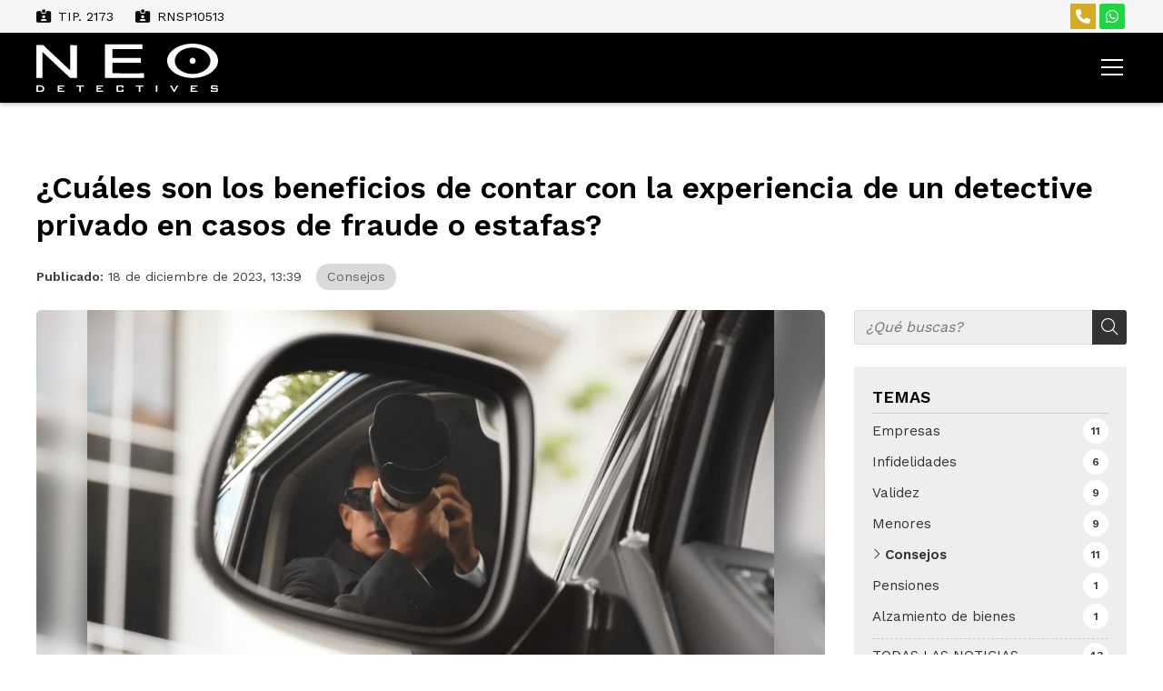

--- FILE ---
content_type: text/html; charset=utf-8
request_url: https://www.neodetectives.com/cuales-son-los-beneficios-de-contar-con-la-experiencia-de-un-detective-privado-en-casos-de-fraude-o-estafas_fb179406.html
body_size: 23984
content:

<!DOCTYPE html>

<html lang="es">
<head>
    <!-- Metas comunes -->
    <title>
	¿Cuáles son los beneficios de contar con la experiencia de un detective privado en casos de fraude o estafas? - Consejos
</title><meta charset="UTF-8" /><meta name="viewport" content="width=device-width, initial-scale=1.0, maximum-scale=5" /><meta name="author" content="Páxinas Galegas" />

    <!-- Carga de favicon -->
    <link rel="icon" type="image/png" href="/images/favicon.png" sizes="96x96" />

    <!-- Pre-conexión con servidores externos para la solicitud de múltiples recursos -->
    <link rel="preconnect" href="https://ajax.googleapis.com/" /><link rel="dns-prefetch" href="https://ajax.googleapis.com/" /><link rel="preconnect" href="https://fonts.googleapis.com" /><link rel="preconnect" href="https://fonts.gstatic.com" crossorigin="" />

    <!-- Precarga de recursos CSS Comunes-->
    <link rel="preload" as="style" href="/css/normalize.css" /><link rel="preload" as="style" href="/css/main.css" /><link rel="preload" as="style" href="/css/header.css" /><link rel="preload" as="style" href="/css/footer.css" /><link rel="preload" as="style" href="/css/components.css" /><link rel="preload" as="style" href="/css/fontawesome.css" /><link rel="preload" as="style" href="https://fonts.googleapis.com/css2?family=Work+Sans:wght@300;400;600;800&amp;display=swap" />
	
    <!-- Precarga de recursos JS -->
	<link rel="preload" fetchpriority="high" as="script" href="/js/critical.js" /><link rel="preload" as="script" href="/js/base.js" /><link rel="preload" as="script" href="/js/header.js" />

    <!-- Recursos CSS (precargados) -->
    <link rel="stylesheet" href="/css/normalize.css" /><link rel="stylesheet" href="/css/main.css" /><link rel="stylesheet" href="/css/header.css" /><link rel="stylesheet" href="/css/footer.css" /><link rel="stylesheet" href="/css/components.css" /><link rel="stylesheet" href="/css/fontawesome.css" /><link href="https://fonts.googleapis.com/css2?family=Work+Sans:wght@300;400;600;800&amp;display=swap" rel="stylesheet" />

    <!-- Recursos JS con defer (preconectados). Se cargarán y ejecutarán en orden cuando el DOM esté listo -->
    <script defer src="/js/critical.js"></script>
    <script defer src="https://ajax.googleapis.com/ajax/libs/jquery/3.5.1/jquery.min.js"></script>
    <script defer src="/js/header.js"></script>
    

    <!-- Recursos JS con async. Se cargarán en cualquier orden y se ejecutarán a medida que estén disponibles -->
    <script async src="https://stats.administrarweb.es/Vcounter.js" data-empid="221229A"></script>
    <script async src="https://cookies.administrarweb.es/pgcookies.min.js" id="pgcookies" data-style="modern2" data-product="web" data-auto-analytics-gtag-ga="GTM-TFCRJWP"></script>

    

	<!-- Precarga de recursos CSS Comunes-->
	<link rel="preload" as="style" href="/css/noticias.css">

    <!-- Precarga de recursos JS -->
    <link rel="preload" as="script" href="/js/noticias.js">

    <!-- Recursos CSS (precargados) -->
	<link rel="stylesheet" href="/css/noticias.css">

	<!-- Recursos JS con defer (preconectados). Se cargarán y ejecutarán en orden cuando el DOM esté listo -->
    <script defer src="/js/noticias.js"></script>
    <script>
        window.onload = function () {
            Noticias.Base();
            Noticias.Ficha();
        }
    </script>
	<script type="text/javascript" src="https://www.youtube.com/iframe_api"></script>
    <script async id="ShareCorporativas" data-target="#shares" data-buttons="facebook, twitter, whatsapp, copy" data-style="basic" data-showstats="true" src="https://compartir.administrarweb.es/ShareCorporativas.js"></script>

	<script defer src="/js/base.js"></script>

                    <!-- Precarga de recursos JS -->
                <link rel="preload" as="script" href="/js/postmessage_WEB.js" />

                <!-- Recursos JS con defer (preconectados) -->
                <script defer src="/js/postmessage_WEB.js"></script>

<script type="application/ld+json">{"@context": "http://schema.org","@type": "BreadcrumbList","itemListElement": [{"@type": "ListItem","position": 1,"item": {"id": "https://www.neodetectives.com/consejos_cb43355.html","name": "Consejos"}}]}</script><script type="application/ld+json">{"@context": "http://schema.org","@type": "NewsArticle","headline": "¿Cuáles son los beneficios de contar con la experiencia de un detective privado en casos de fraude o estafas?","datePublished": "2023-12-18T13:39:11"}</script><meta name="title" content="¿Cuáles son los beneficios de contar con la experiencia de un detective privado en casos de fraude o estafas? - Consejos" /><meta property="og:title" content="¿Cuáles son los beneficios de contar con la experiencia de un detective privado en casos de fraude o estafas? - Consejos" /><meta property="og:description" content="Lea la entrada ¿Cuáles son los beneficios de contar con la experiencia de un detective privado en casos de fraude o estafas? publicada en nuestro blog el 18/12/2023 dentro de la categoría Consejos. Lamentablemente, es muy factible que a lo largo de toda una vida una persona sea víctima de una estafa o un fraude. Sin" /><meta property="og:url" content="https://www.neodetectives.com/cuales-son-los-beneficios-de-contar-con-la-experiencia-de-un-detective-privado-en-casos-de-fraude-o-estafas_fb179406.html" /><meta property="og:image" content="https://www.neodetectives.com/cuales-son-los-beneficios-de-contar-con-la-experiencia-de-un-detective-privado-en-casos-de-fraude-o-estafas_img179406t1.jpg" /><meta property="og:image:url" content="https://www.neodetectives.com/cuales-son-los-beneficios-de-contar-con-la-experiencia-de-un-detective-privado-en-casos-de-fraude-o-estafas_img179406t1.jpg" /><meta property="og:image:type" content="image/jpeg" /><meta property="og:image:width" content="640" /><meta property="og:image:height" content="480" /><meta property="og:type" content="article" /><meta property="og:locale" content="es_ES" /><link rel="canonical" href="https://www.neodetectives.com/cuales-son-los-beneficios-de-contar-con-la-experiencia-de-un-detective-privado-en-casos-de-fraude-o-estafas_fb179406.html" /><meta name="description" content="Lea la entrada ¿Cuáles son los beneficios de contar con la experiencia de un detective privado en casos de fraude o estafas? publicada en nuestro blog el 18/12/2023 dentro de la categoría Consejos. Lamentablemente, es muy factible que a lo largo de toda una vida una persona sea víctima de una estafa o un fraude. Sin" /></head>
<body>
    <form method="post" action="./cuales-son-los-beneficios-de-contar-con-la-experiencia-de-un-detective-privado-en-casos-de-fraude-o-estafas_fb179406.html" id="formSiteMaster">
<div class="aspNetHidden">
<input type="hidden" name="__EVENTTARGET" id="__EVENTTARGET" value="" />
<input type="hidden" name="__EVENTARGUMENT" id="__EVENTARGUMENT" value="" />
<input type="hidden" name="__VIEWSTATE" id="__VIEWSTATE" value="ON4egB3p3BuGBlsN1PprEna/MGCBy5BNWDbXIItpYWDQtfupLHYdP3+so+ypvKMhsXGrEO96LWu8rvpMrnkp8NDfWbavd4MNLf//TuX1bUrDYpcKYIht35Xi84vcTpf8OzBgZ25HOAPytOdISM2StTm175iv7agOmtosVcTIXzRLKV9tGttxvmzAk0YCxKqbk4BdxxCswPlhzgD21YjFCc7GiTL8xjeyeBv2trY7SOvND4TlmMJfjwoaX0t6CDymvVJoJOp+vpU5B6iR6dlzFq7/Fx3scybGbMOGKECn+nq4PJmq7Jdza/wjNpZJBKbs/KfOKYBlcTiYsYA2gqn4d9YSUXwwxgDVWgN5MapEC5K+L8BDb5VBy268XbvmIb1mLMPyu6r9ilNX/4LkbUQyYm7cxea1+fag8a2Kg4QDN6R8EycDov9nQr5L2fV8pB4p79sqrPPGM9D/egguKm3T0itD5DeN8lWpyiFkGx9bh3AsSvC5KShvonRzn+A9PbIedaQbtQ9hufFfh9zjGuXbldOAUPVXQmzaSZe17dNGIzLAgBHyUBc4SThhaa6wQwK26EmWGNT9jsgolDt5GZjVeoboi5lkkgV0y86UXA8oQ75xXWF81Ox6X+mmKvovbBlf5ygK4M6i4Q9AjHNr4/AuN2aJx+EIrHLQTWVvqBcInCTLYBuMpsjNGCxWINNNCOTSdU2p/[base64]/isWP1AOzTREFU3pHkSOTEnMwex3pDNnegI0jXjhy+QHB5cQMyh5UAndM6bh3NRqmLO/LhDZh+bQaRNnl4dSdDUQOoukjA1dQqj8kNsyU/kwWVKOwJR8gA7K13kCGPc/kdwbPm9aSI1aT11mOhhJ+uYYDlvjE59dP1O6cM6JjIc3lDFzoKyGefkp3PVhqsV7M6gDPoFpfBAcD85hNmTVyevxkJ1h3D2E8/6lv5P2CRY//ISX28C6fYTzvbE+wymV3CBMI2bDBJXaUdtuH9Fh2Mmw1vV+0Qs2VB/BRN+SbA4vjlWF8udEBrqd0ihpwZtfzlGsakE9g0XwtAg/E66I3nNGaBwaFHFJmXtsx5G/wFsCeKFBQQL0Ifvs8gGgHowAhorWQZfndB7hrr+OS6K9VLOos8ehiHqxDg2aMKWcFVC8+fB6XxBWVnau59T/iSxxJea3ojRXCztCwvM3lwomUj4/T5i7kqzsPsQegnH0UJXMA9Rf+EmEx0z3NroY8NkvAPPEJ2cytDtczsBiTuvJFMHkswOYq9xazluZbTzkO9AfTiOVjNhQdFKlO6v4F+FyO+D/h4Npa0/ViVx7Llamrs0pXHteHzP75cnXKXBCLr60YiD7Iz29b76GTBlI5c95aCiYZknvelUh0TixT75rsB6OsS38VydiZL+2XaJDD3i0/RzwACwIFbXBEp21TGPfSyeJyN7R5uVro3Tj3Oo9on7AYclxtpNHB1ivnKt141jqcZMHeD6vdXXM6jFU+TkOsWyAGATkggmbUfDL4btv5bOBgYDgZBuFzJ/+UTZnf3m/IibPx4KSvnWZ4l0ZclSSqYMWLidpaceWAdc/kKB/XU5eo+Sbj0nVVnGucskj19/FhzM8w6/[base64]/0OnaPGKio3oERptQ7MkVnI5qBWaiUHXF5UR5VxaeDeGtOeHWXag+Mlaf84008fMZa5RKusLhthOgsheJz0vm+lDToxGtCzH/2jCBX6llAXs7tlsxsMOLRqlXeYLUHvTM8YajFE5graTfVsSEgnL1KHbzy+jNid+pk1SyfkP5+0brIFFTjOKLtBjQq/9kV0lYwq8O26SRDF9qP9/[base64]/UTxGPnXlSmD8uEwXXItUYTS7Jp0OQtlKdZGgim9s6OHDFKtugIrpWxE4desXykaPwjDnj/uQoW+/WY7xxU70i0QSGl565ZA+Desd+CVyfwFn6J87eKfoLsuk6jxJXPJX+kvAIrKJ5fidDxfy6mWEoviRgGy9k+FOY4xc6BqkjyeSfbZ5TbzqxWkRiOMjAlSxDTYw63PlSaucTDXFR2r1/3olRFTXnOUvA7PuG+e56XsOOHmAjreHrF9ve0LHjYlEGci6IqaFyhPu40b86DaSzgi8KA9XNRQ9rhHBZ3ZkS8iUgopksuS9ysWd7ItQWX67WwqfwHbJZ+kjGSNQEzkN17uBT2VShaIyOZUhfbCHyO0vw2sDVPQftmHSrQ4TF/O6eqCq0V4c6IjxB+1jSEDwkOZ408dDnB1PczjSz4vk1JXeFSsf0nS5BYbq4SZyutbVXPZBLlbF6j1CmPxqTv2Al0//O0KYXBYQqmkGiRKzs4CA6JA/nHXcvZ2L8xckiVFDsmjGX9jrEwF1cdTkNy3xIIp5+XvJfBY4KHabtKNVi1N2NsiJxO+kgx/yAMR1SwuBltD0nZoHOpwyATOeE3djpscz3xAuK5OArKazS1ZpSI7EgxXqR3OT0lJHyDswg1qHOU3+EqD3DeNU16SKzD453lLpr39o1MO7BB4V+RUhw/8IvflWQstiD3SQPC2HwLnYJW8u1/i7YciLpEx2TZFl2UYcNStbG3K0+1L6N/zBYmCm8FJZkMUAAq+JEqLRgu1KLkm14RNyLwrj0jrDPWZykpzPSW9h0tnVs2OKo2dVPK1m1FMippEqgwT92+4agg+EywmuAzYaJ4+2o1gEAouhsiY0zCK1Sj47V3X6hz1zCLWcG5lUC3sSah/4cUAENsvfMFnPp/O7cXB9BUtU7yfnFROFH35+wKBigXYb+f16MKbghJIuiLp9rwAKDNzw4lyW1ctB8BbVLusamgy7ZNAA3WKK0aab/njA4NT9hW5cr9OMOfm9y0vK5MuXKMBM4JNyWik3RfUzp6vKc4wzMOVCY2z/t3FUhCREzJumUAnRLc4aX0zeEzwsh4ftj0mjZtYJb0Y8oGepUfVQgHx+ICGIQVlJqg+hsNI8qAIQOASsu+q/nKDXzUiaeOc5U+FgFlq/mcqGhXvoNmTP6J+/PC85FondBksVIe6yGWTh6PQYX4yQJsOUzjq9+IokByF7Kd+mfvcrpioF5R2JGKQe4hTjx4bjXegNBiDcENgTOtoLZEdo5mI5AJ03CrhALe35bOfy4/yjvnolk5ZFGzNPav9ZQFQ73TnmCDXo5IBk2VCT/bKasA2EHiVWelY3gqq/sA1Vyw0LniJEZmdo7vqLdlWHQjIe4GWD8KGLNz0NDd5mazfLFOunJIOsLRyxMHSPQ/+oxWExdm3KTCorksbxzlOBcQb8mbZc2w9ataqgZcgo0kzgcIO37cboHjRNHr9Ny7NneBpplgIHTNi8CJemuELsdEB5r+s7O9keYKuzCGJSfTktw8HJ7Or8+EQp1FBObyfN/hb9O8zmLXuA7EqPldHD8vGSY3VBSASsU2xGbynD7QckbhAYgOobouSSFVrtj0LQWxI+g7txOT+KoU0FLIMRkQXi3XV+cEwtS+dvnWdfEWu3gu50aXD9GMWdBKAa/zTD6af6bW9rm+O/5VhRp/ZSpZoRVZqL+upahgts9ozYMBx0YzB6+Ez0f62iHjdDx9wW00EBuKH2m/xZCSFbOkp41mWFVdFbtQEo3ubbVLaaM78U9i3xCrfW8IsNpA0u0vR+QEa2Jyb1Vl3oMgfjseLzuZ/DJFmdl3ak8p7zV/bdHhbsxOuFODmL4MyN9zDwxnRGtnot8N2DLzo34lXSsUm95La7hZKbAiRfVuVs8xJqN+2R2Si+MIajh8qNrJcWBlUdykK1bpQclsgb+mDWld6r/DTggJyxGLoBJzkhrYbQsm7UuHC0oo3VKaa4UDh2ncuYJ3LPyrR3P78faLhuPXwuJ/Wq1J0cu7jFhmlgSCMRwGEkWAcP/VGrvWn6zNeDFj+LNRLyuXsz2OesoBH5mcpcHb5ziVGix+hZ5yc2PaUuMOfM0uzrU0Qdf2N8eEJjvYBZZjXts8/OPlPwCU8z4DcJuI1vVP6IGgr4I25Krq67ZVVMuZqcoueMqwlt2kQikr31kS+ZIf7MqRNGeH3UdXzh2nwLAe5yBYx0WRrNdaOaOZbZuPLnGRwdQANzMkExlTWucIzIdtIVT5+soPKpLMW+aRgnf18ImZKJrJ/pIrJrJqwFvEj/wuesipBA1zjKjSWXLB1q0wZ0SJPm+SlXW+dQjwgvf6dI2NfZt+WB8Huhu7DLQY98iDe9noHK9idmEY1OZj0gH2TOcQ21VdeC8ZQePVx6/TMdJWhL1g9FFyf+wT8B7XfjO911/[base64]/pPbds74B+XywR+H/FCTGLG4LIO701K1U+nSxbUSQ8oMmbnesZ7a3eaJI+ADc2pugqa0upjxzpx/t9BgCwhm+Wh/E5YJm+vX+tfVUcEhZBHPNSI/1NyClVY+RdTAOJLm/iQ8I+JHzX6qLyVla3pHgx6simrqAsV4P4p2jCJLk2xFeu1S99Jv2gFJxkyIDuIyOA53rg3eriksNPoI8qV05jPZrGd+BCK7I6ygnPuFVASmnIkIHZhdQ3R7v9nqzEVV3+dZNZpWreO+FHZ2QZCwDOhIdAQIJCwhevf0ybCYg0QVDqhdp5zYE7z/jnzLf7/0Rd9Ej3yuki4qbdJH/cRz2GMm3SXfiCEJWavvrthERzNeIoEbtpqT6VJl7K/WKz0bX0L0UXThRSsyctELuQwEHeACttP/klU4vGYWyvqs5sp8lKxXc/07/c12GJdenwrWECylmvLecxp7VBYI8c5RfBTvITXkgQgXsJvXCGow3+YQ2xwWacofJE3veSkTEwU0couz3YBEBSvjkv3axWHbfxcdPtzPT/3Ye1zyhosluf/5i0HmAXYE1zS4NAzh8kdwimcoKEqZaIWoc15ZE/C256vl3RdiuBN0sG2qoU5pz1GqCOUy28eajTvDxrl21+ux0XoOvvP6GKXRYQPNUeYlT7i9Dper28hWz5KQcWvAlSn4Zc0+LgoA/REURyb3QzqUw2uUN/cOvKxlgkQtHIHhwjN24NfVem5Iqhw3U45u+y8KoFVVNKg3hTNfBCsrqIeTq2exUxl+8ZeSw+wVrxbE6SFdONhu+SsT0drtRTHM6WN93Uo6wRYR8ASmQ1BbO4WWey4M4PRyL8b50qo078vpvhvu3yn2jDG/SV00r6HYt5aNcSJW1dq20kYU0rWJAqlM/HUYsileG9UcAXvLLPdYln21hkWRmqf3j3Qxy+HPBNHydD61BfRsyKFYHdyE9+fGURZL/Tqo5b5kHFQ4lNv94SkWsx6wpDgp2en6KAeCWlgUavKxyJW4uQlr3Fkw7SPJJLWBiq2Wl0liN3quaqPtfSfP3SWT0ZCbJu/azst2ljq2e8HYj6SAcp7NXfDgmY927eboq5kF4GGLd9RXFCX7RTWBO+OwhcvCGmJQ6zx/1aSl6+NDA39xQvIeh2e1TuLY9fsvn8K6eyk6Ok+HM5Fqywv+zMEp42a70mKV3gAG/s8u75YTnXRmy9Yxj/[base64]/nHMiTOAL6LabFZXlwqQtJTbAikLGuA7rd+GFuTccExmLQ56kjGoIPMZ/2w5twvEfcpPog/G7At5DNwtklDjustDxXMq5KHopXrm6q7VubZa/SG2YuMIn5LUQxn5152AhHFu+KXEmklSUgOvo5dViWoKtYIY4k5SpZf3AG3cyQGHk571JvzYPS70lTvHgwisYX31kBwhggDbuA24p/aqTsgVDfk4eptR0lO+/c6J1w6BUp2opC2LqtwtGycq3wfhA92td2sHiIWkpD3ND5vXOvInW9tNMAEzZIAdv1DtMNxkitVdX5hwMdYjP9XJZ3qK15Jw6Ml2AZKQX0xUlORK6nwhOt7SBm11jYLhQA7gy9lK2K3xtVfPgkbv9SBfTdjLCTl7rivGGtv+moXQNJcT8bVcauovC8kzZaUa1Esxp/T7VxAc9eC1Z7CuiQhOQzGnrOImUTAah/qXIZFeeKh8NrYmQ+kRswYyfxRSZGSGGe6Jbwzubcbprq8tE6DVMpJoJsSYEWrFAtxKvtgjNyf+nn6ViMDP/pBEo/huXYelTiqNdt4ADH7gqAE+MXMui/7MRjfL4yrZ8sSY9jr1IiB4pxXyBcb9eQsj9WZsgu/CMeYaeO11HhaSckw69l02KDc4zzLFoociZ3Jkg4k7+oSlaM1PMpm3RPW7aGZ7MlRiWjZotq1aSBKoHUBmCv1daCQfWOUkYZSe5PM72YJGyeTZ75lb2eMus4D0TNnmEeuHQu6gIfPWrifJHmF/jWE91uS6hd7OoyEh9mCSk+HiwDhQ9ab9rykpK4fLnN7MzxK3tlv9cZ8Z2CjJS1hd6r/uEdiCAbwCt5Fa2KEJ7YwhaRaDtTenHDnqazruMlpEJwBxN86DS8MgMWM8jjH+Vy7RAGsfTh30WeF7JB5lHSMDREqjbO4RZlKzF+VQWAeDopMVzujRjDFsFUV5rcqeaHPgFwyDkztgB30Bz5fpogQmO5pCCUr5LXdQVG/hVM/[base64]/PBpDtLhmCJDRCQ9MSKhQ4hkzD0GY3hMJeBkSWH9KSGcU0sI/k/ZH+pDVAVO0npsRHWIcKzssJSpUH3pT74mUniDXuYfzqhx8/x8gAUKadK1qfH2as5EHgaaHJWxrj2az3wEcRp1BDh3F6k+/RrQZcEg2+oGOCfmq2tu5EwDBLcxGlBHEpV/7p5zQDDbRZq7sZUqt0SSh6RUwFjF8jvQw0WIBfNdpq5GF47QQmydP+4J4P26q//zGicU4A7sXtGj6XiduyA6h59n078r23ub9XT0cpgfvzVRqcgvveBt6KENXKraf94Plv06RE6qZA9QOyE8swqJuG+O8JLChvMSOpnGC5/OjdsYQM+5214mIuRO2eeyoFTqW07qYK3z/g56G33/9Ke3BB+MqZLB0Xnw00nNaxNBxF9bDmXCnvVCE9Zs0wrxZF+UHLKJ1lMnTkhva3+ezDkSOHTrl+ARRh6GTxDJCSyKqkUdtbQeO6tOY1x5MPX2ArkElBpciR6WR6UlLeoRi74/Ye4qiAJaY7450/RUjiQ/1SHBPDcxfdiHvCr7n9fuqAsDxBUtORKNX3dNMhNZtSbkoNvcyqNT65v4nkliNnl0qZxliEHPHhjyUVXC7b3F3SsAIHM30cWjkaCOlHvNDzsRhhVrmZv5/3Wc2yGvYtq3fNgJiqcn+dEfmlrk2vVpmM4yxy4aWxoMpVlBcic0DJSytzyPqsawUwUDC2/R8OU45YXgKDjs1/vzDDPOCpK9KehUjzSTXCjyvruB2L9S0XVHT/GGuVfDNTvIfUzCgXwEq64qKoYmCLfHaDH7bvB1qZfR8KxxmmHrZmTYopJYAnD4FDJpneZNkLK+Ilfv0w8rnpVnCBjHvUSwOLoGvT/QpeTWnXSO83/dJOkX2M9PfvObI/y5RqyJSp+aq9VmGiHTCNfn9iCoSwbtj9Y6sXlm10nprFDZMEczcqLFldNMk/0gMVLKj2a8rRY1kcaBFquj/Pc40Yqe91MYfBvTvShOF8T4j5Be8O/[base64]/IIy7aWxZCmx+qizxpQC80Upi0Srilw72lqwn262QHudylnYflk+PjX/EYH/ELVDKM1e7c7i7CpIX0EpbmJnu7+Al4Gtpc/KOMFy4E/hgVkGqN42C+j8do6IxYcKLkupyANOWbrwUrVx8fK+QMXXzK2kBvlo6kDdD656//Wu/trwfXKhkSU08xnGurRXe5BjVl5NaMNh9OwIOPs00fkCpmC/Pf08dYJowohJhbzp34FsDEEJyamIzrlHP4QJfopVz7Evkc9abG5hjRotdhbGhxI1+ZXB6knLTSeS5dn/B+W13An9pgpPJeFQSH9XVtCQ15BnWolTcGH9tC7Ldj6k4Q5RvqgHqx3B/6e0ICurQ8/[base64]/a3iC4y270JdEx2t8xv0bN8NeWmTi/2ab0Pj/4IV/6DCc+OQyorsY87VSET/kgBAM+v/WXbgzoqahVbRLgPNj6WnWvZXT+XrHOvaaemItrwCnhYFycUZHEV4k9+HV6amcqb9dGS89kNBnrZDSKGQYQ4JlZ/UJjDlUKcoyl6/8FMRAOYF76hlUYqnsxoyvI0m1KHoVkamZ2ZGPCBMDsCnGMW3QKFsvo0QpDhjSD9Xq0WfIZbGyGR8K5/i7jstV3J/9FzOVrrcCvYT3BTWcgu2rBXEJFYEl1xeG3256r1+m2upDNJ3IAFHM0TDB62Cf+2WaETSVGVh55nmrIfLxzNpVN5sgIChi/s0Ps4CBiavQG+01eP2V6X5ElcsRj6FPmI5O4zirpPOqcR27ua/9Q95DDx723Pt+N0VXiO2gZt4r66KBhuxlskPLAmpyJHcZ4P/I/3rEeog+p7Ph0yGNFhyupcWI0i9/JXpS0z632GPS4WD+i72AWl2xxBURHe0Gx9QpKZC+mKr7oSnRAIbc5SYZ3rO0DN00a/IXX230OtbLwC2MwMij7TJqcSrNAYwXkSDpp23MASlkCI2kZYTOOxvMBGWezqXp7w7KRXY0Ye4TehsjcjBPoG+hRLmsCbAQ3l02gyy1BJqL0mLJYP9LCIbmBV9gDZzSAbgd5ZzwM5rYW09/TOZt/KMKizgR09tC9CQ2nxeeB/[base64]/c00bCu71ohn3Yw8TWeuftT/sBy+QTnmlp5tbobhaHhZt0hWF70M08WXrrnxrb22cWkN1sBQ+vETK32QoXx5w98to68Xxg/Cx6AomIfgXpsQe9tyjnF9f2Jp8pad/MUX+pplP9HZrYn61Ugu0/v6hH8UY61tRkhyM5mZge/zbS4eqMVokRdGGBqGHIaVCffYe/hOe+1bJgY2ic6EaVXbWL0hL5TVEjiVaFdTSqDvt9duS++65LQbiLU3FVLzRr1UvoXBWCtEiRifrJtzabvXfdWZ9XJn3sYVnbE2qNO2uZIzSPdBhhc2QNgJ+JsfwVOMmEQ4BSXnlGjmppVubLWxFcnHXuB/F7qyugPZ4HKN0UGuVYepn0DkXk1pcJTPMV/2QggdpF8TVv4BdvvD56aFPKlZMo0SanIG/Z8OVvbne3SQPvtUS4V7yB19EaiIE+7mioktRseAS7v1kth1TbYrCjgNMWMmYLzSgYZG8BJelPYzeOJ0LD5fTPurtNtiW/IfNHVh4JdhoCbPytEvRXfx4UyQEMeh8EudpYI+ZC05TrrimpCKWKzLSYto/xuq2LuO/FZtkjVmXWoobBHvjgHvO6ftdmKdcVS31J+jKX/NXNCHOerLFIQPMKOfFNxhYmMNm48rjSniNmItq/sIDsA6HSp+MLcdnswF/5R9lUiNsuyL5nGjHT+mXrA7x1TOokrEUXmNAr82yFIUtmUlsGFI0p4M/wAku7mFtYAutmsyugK0klkc3SdqcMJlYDrlEB8+8lXfsmEbsUs7YJYXbnstoUW2+8MtwcSTL1jy5lOf39iGQlwpCSrEbLc5wWTNCmD6rDiBiqJPw6HyJsU2ECAygmhyflXzmtfU1+n945Swpo0HBOgDpJXMj9PM6DvHWaDW7yrp7LXC4wTWg7L26u232Yz/xv7YX+QfLhuJuv0FoPcEKWkM1HOp/anOtMH2Qa/eHL/[base64]/0JlMlQh6tBGyYEGV2dJwSgFph+5Mvfn3cAb7iDSo+LR7ek+ngDFVLLDo+SWj06NE6L2oH9/7Ay6rRuz+A1c4Wak7yAcbitBN3fPJyGCoQotJfdSQ2z6T62Xubs9oURuSxVy/tKr+Mx17QeeIDv0MUqcdwOKPNdgweboY6pf1voE1TTogoTTNWDFd/QQmSdTfBGBtVcwUX7iOiflnHyTMZPeq8q2q5VUMAYQ8xF6Zj8CmX5BgVWECE5QO7qo+t86tBnSvKR126iMYNJrmDtzrEjjk6fjDkpR9tMnqNz7dGV9WcGx43i9GtXqMs/miA8v5EuSj0+O2giFjtGO0ellw/o/uwl4fq2KGMc8g/QIzoRGsUjg5HDVre/L/iyU7Pquh4unJQSaqvfgy5yXO3OJJhJTpp8+8epad0miaULA2OqgeIjkpk+NJBP8tlioRyg/El8JLyiuJtmUKi+d2+ZYX9vjXRG7BsBULtah3SZ0pYgc03DnJ5f2DkYl9kk7zf2nEsBiZkJWYlEJCiIpVi3Aa8GbSjEeZoHBCUV2bzXshIhy5oAEASs/vFJgzKdViYQEb8jVBFb9B5fxEDoBfZx6mfcLKe1hSXO96oUjjRb1stZwc2ouzZDIUFpTofjHAs/x7yZuArB06uP79JP6DY9F1LAex6H9FshaVhpPDaAgoaMKTelVoDqWjAdtvsI8Q002ePT6v8tBOevQ2nT0BX1ddgqaL0lYZ48aMjJz+CFUMamprAQxfTfbtfgmmxHtBlnqpuEvyo2+YiLYXburNQJtwQfo7Goys30+We/h+Np0Xelz5r7bstDVzXXSWQT18zGzlnL3+Hvr12a3mppjClSGRlmVrxXKyoQeUBUZGOLsmDLqZPWRPb3MObowgPo28NkvYcVzCWeHO9NnzALXd1PrbMBNNdpfPa7Z0qub9QtJEItWP4jwX9ElSYEiuciDToIwSxk/ILrwsyzO52cFSOiuH7rL/tA8zxL00ltT9DYcfSo0j0VNaOwpy+FUpw/7/35xhvbbMrA7GXpj0E12ruX9iIyLh+2vE3xv2sBKPxY8efZocfZ92cEijaVmahNSi3sRpEJWWNnzz9NN/G6vtypQ/I3T230az0PcJtTy46868bUMaCNlc1sfjUqiQgFXbWWU5vutj3o6yURYO3Z7/NY9lWF3U0dKdCJhXvZAYcm/JaBk7P3rpGf34FMLkZAT3WPabRT4pvd5+x3ceyImyrBEsSbXyH5bnd2fP4rTsuRpFMCBUBZOCVKqxfPV2riZpx5iFw+QqcwIr0GmzNeno7uZDGqN1SZ+uyJqsaCEHi8MFm6DF97Z5pt/Gn5dHJYJeKPj3IVfe+zRkJYxJcMda3MpAKr3DeIX8oXK9L59RiXgnrflPkee/N1ZuFYzt5EF5ALzMNorRrzC73Pltv2gWGYAkDugmLgsAVGmpt+2W0TcEn8KxAx09DMMoV9Vc+17b6zGZpMFuZBccVQ7zaEMKsolaEcdkmw3Fksn0OeLP/rzLzYyKrsOu394dSctbj22wNlu1FQoPBBWDznUqxZ8m/PDjZoQcu0/ykuTLMknwoTXkyt67A6IL7FI5MpOv2Km/l0M4TfTgL08OzqiWw6vsKTt5Pc9CzIhbspGkfjdggNMUvhiZof0TzFMMSR+QbjarxyhHwv0cwYpdQUUL1L+CYEeX5lwzeztYdj+ow00hgDUq2iFdE05LZm6BX3tMV60KZRoaz/L+5J97M/EteS3SqMkhllPlpEyAJZQrFs3FwpDA3Wy1bnJDMBVug5DAOJ3cmTQT5xR0JrNqL8Im/3Z4IJYS8AZnxyGqj/Kh+Ty3gzhVzXQ185+rgSkN9hKd3Ugwiit+fOJCypUz5vG7QOiN1d9On+x2/bOcoCJq9EtYY8KNykGVVyxIyThyRLF8HvsFRLBBS3BAwUhcp3rP6oG1QMnWOP1QISAcUQ8Y4PGLgosItsYPI+QOIoeBxy3rUocO1KuH4xK55d/pNrC/IHCq2q5z7KLEoGifvOpCRpYmSH08JNezPerxXwK37JmshGPjcFpM/BFTNnG38ecF8CVGygfn9eBynV0ClCCx8MXgvOExG+iZUvKaVdwmrbUgbvwj31fQqZAEwxR2xKeomGkUkqAbs5UwOKxShxDtz1ifCcUd709q9qblzlP10iGs/DhTs8QjIAhnK8o9Tjsir2MioclNGs+VQhr0VuVtShlOnYEfB+8B6fQlqhciSvHT1zcohHg48GnrUkuHraG3BnBeQ31JZVIgviiGWZfiteTs3uoTu9OukajSx/0wUGYc0qHP4JfY+nmqGM/H+DESCaBunv5U/[base64]/tGhwtxZnjIJcQPB3s1sgtkADTlV1H7xf5vlDYzHDEiZSHoyT2sLG70e8jTLMuxaIbNPQ1gtUCg0yWGo9QGRUQlu/ZB8dYa3P99C9QFNXbO8ZRu7q+iEJCLhciqPFI9HxuEOKSUW33owzZPmoeCgQs/Cmt1S8wb8oYRkT9KHZUmzAIa8rBGT7i8wNFu0GKyUDDiSuGh51hBtOESDYx4fNk1Oo0sZNo4uV8Q03BwNoLMHW2upTUJFRi8br3dNBmfLv4GOegMpTpb5iUj3WlHgyPHQRKAaXATezu1PqQG0pAOb0b0/CkooIrGwN/paktWYvdplVojAiLlaBKxX9FfaDOV+PCXKWyEp/gq7Bb+xJKwI1QTG0eFx2y/aGJSrcwoDuFntOo/HoOyBMRCSyuYVeFtli2FOXEkahv9QsPLP0BhLtizTIwajN8GWozDFxxj57Lr3lflukit1LJkOAXOzIErwL9S5kYCTampdm7CbH4FYnew0KjexRx5uo5TQJrpD/DDgOb8Y3JunkFubQM+/UEZvRLumcmQ2C/xQV/ZUE/vt81E10lcO77Ca/CtgX7SNIg+N8Y3toiIYrJXS16/L0pjO//lZ2+ZyYR6Q95Br45alFxGts9pLXvcz5ShVTKP2PNlS4YbqgjnWevO3VpPWmHmM+Wlcs1ilvhVtsfmXkJ8JOISzkI19W+umHlU7zMf4RN8Ynty3z23sj9bx/vHkL4Jtp1DAQda7MOLcG69abnLnSfbOrey/wiv8ePq4d4uXuzpT/+LHN7r3ilqaPfcQsUDqbm/[base64]" />
</div>

<script type="text/javascript">
//<![CDATA[
var theForm = document.forms['formSiteMaster'];
if (!theForm) {
    theForm = document.formSiteMaster;
}
function __doPostBack(eventTarget, eventArgument) {
    if (!theForm.onsubmit || (theForm.onsubmit() != false)) {
        theForm.__EVENTTARGET.value = eventTarget;
        theForm.__EVENTARGUMENT.value = eventArgument;
        theForm.submit();
    }
}
//]]>
</script>


<script src="/WebResource.axd?d=pynGkmcFUV13He1Qd6_TZJwl7hJEb-VQ5TOTEu4Fe-IHH_AjkJC1F1HFKgh2acOm9YB85VozlHade9M2usCqgg2&amp;t=638901608248157332" type="text/javascript"></script>

<div class="aspNetHidden">

	<input type="hidden" name="__VIEWSTATEGENERATOR" id="__VIEWSTATEGENERATOR" value="3B56E84A" />
	<input type="hidden" name="__SCROLLPOSITIONX" id="__SCROLLPOSITIONX" value="0" />
	<input type="hidden" name="__SCROLLPOSITIONY" id="__SCROLLPOSITIONY" value="0" />
</div>
        

<header class="header header--sticky">
    <div class="header__overlay"></div>
    <div class="header__pre">
        <div class="container">
            <div class="header__pre-info header__pre-info--left">
                <ul>
                    <li><i class="fa-solid fa-id-card-clip"></i><span>TIP. 2173</span></li>
                    <li><i class="fa-solid fa-id-card-clip"></i><span>RNSP10513</span></li>
                </ul>
            </div>
            <div class="header__pre-info header__pre-info--right">
                <div class="buttons buttons--bg">
                    <ul class="buttons__phones ">
                        <li class="telefono"><a href="tel:665270537" title="Llamar a Neo Detectives#"><i class="fas fa-phone fa-fw"></i><span>665 270 537</span></a></li>
                    </ul>
                    <ul class="buttons__redes">
                        <li class="whatsapp"><a  href="https://api.whatsapp.com/send/?phone=34665270537" title="Enviar WhatsApp a Neo Detectives Ferrol" target="_blank" rel="noopener"><i class="fa-brands fa-whatsapp fa-fw"></i></a></li>
                    </ul>
                </div>
            </div>
        </div>
    </div>
    <div class="header__container">
        <div class="header__container-inner container">
            <div class="header__logo">
                <a class="header__logo-link" href="/" title=" Neo Detectives">
                    <img class="header__logo-img" src="/images/logo-neo-detectives.svg" alt=" Neo Detectives"></a>
            </div>
            <div class="header__info">
                <nav class="nav nav--aux">
                    <ul class="nav__list">
                        <li class="nav__item"><a class="nav__link" href="/"><span class="nav__txt">Inicio</span></a></li>
                        <li class="nav__item"><a class="nav__link" href="/preguntas-frecuentes-detectives-privados-coruña.aspx"><span class="nav__txt">Preguntas</span></a></li>
                        <li class="nav__item"><a class="nav__link" href="noticias.html" data-comp="noticias"><span class="nav__txt">Actualidad</span></a></li>
                        <li class="nav__item"><a class="nav__link" href="contacto-detectives-privados-coruña-ferrol.aspx"><span class="nav__txt">Contacto</span></a></li>
                    </ul>
                </nav>
                <div class="header__info-inner">

                    <!--
                        <div class="header__language">
                            <select onchange="location = this.value">
                                <option value="/" selected="">ES</option>
                                <option value="/gl/">GL</option>
                            </select>
                        </div>
                        -->
                </div>
                <div class="hamburger" tabindex="0">
                    <div class="bar top"></div>
                    <div class="bar middle"></div>
                    <div class="bar bottom"></div>
                </div>
            </div>
        </div>
    </div>
    <nav class="nav nav--right nav--multilevel">

        <ul class="nav__list container">
            <li class="nav__item nav__item--hide-pc"><a class="nav__link" href="/"><span class="nav__txt">Inicio</span></a></li>
            <li class="nav__item"><a class="nav__link" href="detectives-privados-infidelidades-coruña.aspx"><span class="nav__txt">Para particulares</span></a></li>
            <li class="nav__item"><a class="nav__link" href="investigador-privado-coruña.aspx"><span class="nav__txt">Para empresas</span></a></li>
            <li class="nav__item"><a class="nav__link" href="detectives-control-menores-coruña.aspx"><span class="nav__txt">Control de menores</span></a></li>
            <li class="nav__item"><a class="nav__link" href="detective-baja-laboral-coruña.aspx"><span class="nav__txt">Bajas laborales</span></a></li>
            <li class="nav__item"><a class="nav__link" href="detectives-infidelidades-coruña.aspx"><span class="nav__txt">Infidelidades</span></a></li>
            <li class="nav__item"><a class="nav__link" href="detective-privado-pensiones-coruña.aspx"><span class="nav__txt">Pensiones</span></a></li>
            <li class="nav__item"><a class="nav__link" href="/contratar-detectives-coruña.aspx"><span class="nav__txt">Contratación y validez</span></a></li>
            <li class="nav__item nav__item--hide-pc"><a class="nav__link" href="/preguntas-frecuentes-detectives-privados-coruña.aspx"><span class="nav__txt">Preguntas</span></a></li>
            <li class="nav__item nav__item--hide-pc"><a class="nav__link" href="noticias.html" data-comp="noticias"><span class="nav__txt">Actualidad</span></a></li>
            <li class="nav__item nav__item--hide-pc"><a class="nav__link" href="contacto-detectives-privados-coruña-ferrol.aspx"><span class="nav__txt">Contacto</span></a></li>
        </ul>
        <div class="nav__info">
            <div class="buttons buttons--bg">
                <ul class="buttons__phones ">
                    <li class="telefono full"><a href="tel:665270537" title="Llamar a Neo Detectives"><i class="fas fa-phone fa-fw"></i><span>665 270 537</span></a></li>
                    <li class="whatsapp"><a  href="https://api.whatsapp.com/send/?phone=34665270537" title="Enviar WhatsApp a Neo Detectives Ferrol" target="_blank" rel="noopener"><i class="fa-brands fa-whatsapp fa-fw"></i></a></li>

                </ul>

            </div>
        </div>
    </nav>
</header>

        
    
    <main>
		
		<section class="section section--comp">
			<div class="container">
				<div id="form1" class="comp-noticias comp-noticias--ficha">
					<input type="hidden" name="ctl00$MainContent$notid" id="notid" value="179406" />
					<input name="ctl00$MainContent$imagesettings" type="hidden" id="imagesettings" value="0,640,480" />
					
						<!-- Descomentar en web multi idioma -->
						<!--

<select id="languageHandler">
    
            <option id="optIdi" value="es" selected="">es</option>
        
</select>-->
						<section class="noticias__ficha-head">
							<h1 id="h1TituloNoticia" class="title title--1">¿Cuáles son los beneficios de contar con la experiencia de un detective privado en casos de fraude o estafas?</h1>
									
							<div class="hpag">
								
								
							</div>
							<div class="noticias__ficha-info">
								<div class="noticias__ficha-dates">
									<strong>Publicado:</strong>
									<span id="spnFechaNoticiaAmpliada">18 de diciembre de 2023, 13:39</span>
									
								</div>
								
										<ol class="noticias__ficha-topics">
									
										<li>
											<a href="/consejos_cb43355.html" title="Consejos">Consejos</a>
										</li>
									
										</ol>
									
							</div>
						</section>	
						<div id="ficha" class="noticias__container">
							<aside class="noticias__aside noticias__topics">
									<h2 class="noticias__topics-title">Temas</h2>
									<nav class="noticias__nav" id="menu2">
										<a  href="#" id="pullcomp" class="noticias__topics-button"><span>Temas</span> <i class="fa-solid fa-plus"></i></a>
											
        <div>
        <ul class="blsubm">
            <li id="liCatPrin"><a href="/noticias.html" id="aNovedades" class="todos"><span id="spnCatPrin">Todas las noticias</span><span id="spnNumNotsPrin" class="numNot">43</span></a></li>
    
            <li>
                <a class="" href='/empresas_cb30681.html' title='Empresas'><span>Empresas</span>
                <span class="numNot">11</span></a>
            </li>
    
            <li>
                <a class="" href='/infidelidades_cb30683.html' title='Infidelidades'><span>Infidelidades</span>
                <span class="numNot">6</span></a>
            </li>
    
            <li>
                <a class="" href='/validez_cb30711.html' title='Validez'><span>Validez</span>
                <span class="numNot">9</span></a>
            </li>
    
            <li>
                <a class="" href='/menores_cb30712.html' title='Menores'><span>Menores</span>
                <span class="numNot">9</span></a>
            </li>
    
            <li>
                <a class="select" href='/consejos_cb43355.html' title='Consejos'><span>Consejos</span>
                <span class="numNot">11</span></a>
            </li>
    
            <li>
                <a class="" href='/pensiones_cb101540.html' title='Pensiones'><span>Pensiones</span>
                <span class="numNot">1</span></a>
            </li>
    
            <li>
                <a class="" href='/alzamiento-de-bienes_cb136983.html' title='Alzamiento de bienes'><span>Alzamiento de bienes</span>
                <span class="numNot">1</span></a>
            </li>
    
        </ul>
        </div>
    


									</nav>
							</aside>  
							<section class="noticias__ficha-article">

								<article>
									<div id="dvImgCont" class="noticias__ficha-img" style="background-image: url(/cuales-son-los-beneficios-de-contar-con-la-experiencia-de-un-detective-privado-en-casos-de-fraude-o-estafas_img179406t1m0w640h480.jpg)">
										<picture>
											<source id="srcMaxImg" media="(max-width: 640px)" width="640" height="480" srcset="/cuales-son-los-beneficios-de-contar-con-la-experiencia-de-un-detective-privado-en-casos-de-fraude-o-estafas_img179406t1m0w640h480.jpg" />
											<img src="/cuales-son-los-beneficios-de-contar-con-la-experiencia-de-un-detective-privado-en-casos-de-fraude-o-estafas_img179406t1.jpg" id="imgFotoNoticiaAmpliadaOrig" loading="lazy" title="" alt="¿Cuáles son los beneficios de contar con la experiencia de un detective privado en casos de fraude o estafas?" width="640" height="480" />
										</picture>
									</div>
						
									<div id="pNoticiaDescrip" class="noticias__ficha-desc"><p>Lamentablemente, es muy factible que a lo largo de toda una vida una persona sea víctima de una estafa o un fraude. Sin embargo, a veces no es fácil demostrarlo. Es en estos casos en los que entramos en juego investigadores profesionales como los que formamos parte de <strong>Neo Detectives</strong>, con sedes en <strong>A Coruña y Ferrol</strong>. Siga leyendo con nosotros este post y descubra las ventajas que aporta contar con la experiencia de un detective privado en estas delicadas situaciones.</p>
<h2 class="toc">Confidencialidad garantizada</h2>
<p>Nuestra primera premisa es la confidencialidad. Al confiar en <strong>Neo Detectives</strong> puede estar seguro de que su caso será manejado con el más alto nivel de discreción. Nos enorgullece ofrecer un servicio secreto y seguro, protegiendo su privacidad y la sensibilidad del asunto en cuestión.</p>
<h2>Experiencia en el ámbito</h2>
<p>Cuando se trata de fraudes o estafas, resulta fundamental contar con experiencia en el sector. Nuestro equipo de detectives privados cuenta con una <strong>larga trayectoria en investigaciones</strong> de esta índole. Contamos con un profundo conocimiento de las tácticas utilizadas por los estafadores, por lo que estamos preparados para abordar cada caso con la destreza y la agudeza necesarias.</p>
<h2 class="toc">Recopilación de pruebas sólidas</h2>
<p>Una de las mayores ventajas de contratar los servicios de un detective privado es la capacidad de estos profesionales a la hora de recopilar <strong>pruebas sólidas y objetivas</strong>. Usando siempre métodos legales y éticos, estamos capacitados para obtener pruebas irrefutables que pueden ser utilizadas en procedimientos legales, si fuese necesario.</p>
<h2 class="toc">Ahorro de tiempo y recursos</h2>
<p>Muchas veces, las víctimas de fraude o estafa se ven abrumadas por la magnitud de la situación. La contratación de un detective privado permite <strong>ahorrar tiempo y recursos</strong>, que pueden destinarse a otros fines más productivos. </p>
<h2 class="toc">Asesoramiento profesional</h2>
<p>Más allá de la investigación, en <strong>Neo Detectives</strong> creemos en ofrecer un servicio integral que incluya <strong>asesoramiento profesional a medida</strong>. Después de esclarecer los hechos, nuestro equipo está preparado para proporcionar orientación sobre los pasos a seguir, ya sea en términos legales o de seguridad personal.</p>
<p>En resumidas cuentas, contar con la experiencia de un detective privado en casos de fraude o estafas ofrece una serie de beneficios que van más allá de la simple obtención de información. No lo dude más y póngase en contacto con nuestra <strong>empresa de investigación privada en A Coruña y Ferrol</strong> cuanto antes. Prestamos servicios tanto a <a title="Ver actividad como detectives privados en A Coruña" href="../detectives-privados-infidelidades-coruña.aspx">particulares</a> como a <a title="Ver más sobre nuestra empresa de investigación privada" href="../investigador-privado-coruña.aspx">pequeñas, medianas y grandes empresas</a>, ahora con un 10 % de descuento.</p></div>
									
									
									
								</article>
								<div class="noticias__rels">
									<p class="title title--3">Noticias relacionadas</p>
									<div id="dvContMosaicoBL" class="noticias-widget noticias-widget--estilo3">
    <div id="dvContainer" class="">
        <div id="dvWrapper" class="-wrapper noticias__list-items"> 
            
                    <div class="-slide noticias__item ">
                        <div class="noticias__item-img">
                            <a id="aImg" href="/que-es-la-tip-y-por-que-es-tan-importante-para-un-detective-privado_fb234656.html" title="¿Qué es la TIP y por qué es tan importante para un detective privado?">
                                
                                    <img id="imgProd" alt="¿Qué es la TIP y por qué es tan importante para un detective privado?" src="/que-es-la-tip-y-por-que-es-tan-importante-para-un-detective-privado_img234656t1m4w200h150.jpg" loading='lazy' class="imgfull" width="200" height="150" />
                                
                            </a>
                            <span id="spnFecha2" class="noticias__item-dateshort"><span id="spnDia">15</span> <span id="spnMes">jul</span></span>
                        </div>
                        <div class="noticias__item-inner">
                            <h2 class="noticias__item-title"><a id="aNom" href="/que-es-la-tip-y-por-que-es-tan-importante-para-un-detective-privado_fb234656.html" title="¿Qué es la TIP y por qué es tan importante para un detective privado?">¿Qué es la TIP y por qué es tan importante para un detective privado?</a></h2>
                            <div class="noticias__item-info">
                                <span id="spnFecha" class="noticias__item-date" >15/07/2024</span>
                                <a id="aCat" class="noticias__item-topic" href="/consejos_cb43355.html" title="Consejos">Consejos</a>
                            </div>
                            <div id="dvDesc" class="noticias__item-desc">
                                Si está pensando en contratar a un detective privado para que le ayude con un caso, resulta primordial que se asegure de que está contratando a un profesional cualificado y con licencia. Una forma de hacerlo es comprobar si tiene la Tarjeta de Identidad Profesional (TIP). 
Pero, ¿qué es esa 
                            </div>
                        </div>
                    </div>
                
                    <div class="-slide noticias__item ">
                        <div class="noticias__item-img">
                            <a id="aImg" href="/que-proceso-seguimos-cuando-un-cliente-contrata-nuestros-servicios-como-detectives-privados_fb232464.html" title="¿Qué proceso seguimos cuando un cliente contrata nuestros servicios como detectives privados?">
                                
                                    <img id="imgProd" alt="¿Qué proceso seguimos cuando un cliente contrata nuestros servicios como detectives privados?" src="/que-proceso-seguimos-cuando-un-cliente-contrata-nuestros-servicios-como-detectives-privados_img232464t1m4w200h150.jpg" loading='lazy' class="imgfull" width="200" height="150" />
                                
                            </a>
                            <span id="spnFecha2" class="noticias__item-dateshort"><span id="spnDia">3</span> <span id="spnMes">jul</span></span>
                        </div>
                        <div class="noticias__item-inner">
                            <h2 class="noticias__item-title"><a id="aNom" href="/que-proceso-seguimos-cuando-un-cliente-contrata-nuestros-servicios-como-detectives-privados_fb232464.html" title="¿Qué proceso seguimos cuando un cliente contrata nuestros servicios como detectives privados?">¿Qué proceso seguimos cuando un cliente contrata nuestros servicios como detectives privados?</a></h2>
                            <div class="noticias__item-info">
                                <span id="spnFecha" class="noticias__item-date" >03/07/2024</span>
                                <a id="aCat" class="noticias__item-topic" href="/consejos_cb43355.html" title="Consejos">Consejos</a>
                            </div>
                            <div id="dvDesc" class="noticias__item-desc">
                                En Neo Detectives, empresa de investigación privada con oficinas en Ferrol, sabemos que muchas personas tienen ciertas dudas y recelos a la hora de contratar los servicios de un detective privado. Por este motivo y para aclarar ciertas cuestiones hemos preparado este nuevo post, porque queremos que 
                            </div>
                        </div>
                    </div>
                
                    <div class="-slide noticias__item ">
                        <div class="noticias__item-img">
                            <a id="aImg" href="/que-requisitos-debe-cumplir-una-prueba-para-ser-admitida-y-valorada-por-un-juez_fb222926.html" title="¿Qué requisitos debe cumplir una prueba para ser admitida y valorada por un juez?">
                                
                                    <img id="imgProd" alt="¿Qué requisitos debe cumplir una prueba para ser admitida y valorada por un juez?" src="/que-requisitos-debe-cumplir-una-prueba-para-ser-admitida-y-valorada-por-un-juez_img222926t1m4w200h150.jpg" loading='lazy' class="imgfull" width="200" height="150" />
                                
                            </a>
                            <span id="spnFecha2" class="noticias__item-dateshort"><span id="spnDia">24</span> <span id="spnMes">may</span></span>
                        </div>
                        <div class="noticias__item-inner">
                            <h2 class="noticias__item-title"><a id="aNom" href="/que-requisitos-debe-cumplir-una-prueba-para-ser-admitida-y-valorada-por-un-juez_fb222926.html" title="¿Qué requisitos debe cumplir una prueba para ser admitida y valorada por un juez?">¿Qué requisitos debe cumplir una prueba para ser admitida y valorada por un juez?</a></h2>
                            <div class="noticias__item-info">
                                <span id="spnFecha" class="noticias__item-date" >24/05/2024</span>
                                <a id="aCat" class="noticias__item-topic" href="/consejos_cb43355.html" title="Consejos">Consejos</a>
                            </div>
                            <div id="dvDesc" class="noticias__item-desc">
                                En el ámbito legal, la admisión y valoración de pruebas es un aspecto fundamental para garantizar la equidad y la justicia en los procesos judiciales. Por nuestro trabajo sabemos muy bien que las pruebas presentadas deben cumplir con ciertos requisitos para ser consideradas válidas y dignas de ser 
                            </div>
                        </div>
                    </div>
                
                    <div class="-slide noticias__item ">
                        <div class="noticias__item-img">
                            <a id="aImg" href="/en-que-casos-no-puede-actuar-un-detective-privado_fb208789.html" title="¿En qué casos no puede actuar un detective privado?">
                                
                                    <img id="imgProd" alt="¿En qué casos no puede actuar un detective privado?" src="/en-que-casos-no-puede-actuar-un-detective-privado_img208789t1m4w200h150.jpg" loading='lazy' class="imgfull" width="200" height="150" />
                                
                            </a>
                            <span id="spnFecha2" class="noticias__item-dateshort"><span id="spnDia">19</span> <span id="spnMes">mar</span></span>
                        </div>
                        <div class="noticias__item-inner">
                            <h2 class="noticias__item-title"><a id="aNom" href="/en-que-casos-no-puede-actuar-un-detective-privado_fb208789.html" title="¿En qué casos no puede actuar un detective privado?">¿En qué casos no puede actuar un detective privado?</a></h2>
                            <div class="noticias__item-info">
                                <span id="spnFecha" class="noticias__item-date" >19/03/2024</span>
                                <a id="aCat" class="noticias__item-topic" href="/consejos_cb43355.html" title="Consejos">Consejos</a>
                            </div>
                            <div id="dvDesc" class="noticias__item-desc">
                                Un detective privado es un profesional que se dedica a investigar hechos privados que afectan a personas, empresas u organizaciones. Sin embargo, no podemos ofrecer nuestros servicios en cualquier caso, sino que debemos respetar una serie de límites legales y éticos. ¿De qué limites hablamos? Se lo 
                            </div>
                        </div>
                    </div>
                
        </div>
        <div class="swiper-pagination"></div>
    </div>
</div>



								</div>
								<div class="noticias__footer">
									<div>
										
										
									</div>
									
								</div>
							</section>

							 <aside class="noticias__aside noticias__search">
								 
<div class="noticias__search-button-mv"><i class="fal fa-search"></i></div>
<div class="noticias__search-cont">
    <input name="ctl00$MainContent$Searchbl1$txtSearch" type="text" id="txtSearch" class="txtSearch" data-noreg="true" placeholder="¿Qué buscas?" />
    <button onclick="__doPostBack('ctl00$MainContent$Searchbl1$btSearch','')" id="btSearch" data-noreg="true" class="btSearch"><i class="fa-light fa-magnifying-glass"></i><span>buscar</span></button>
</div>


							 </aside>
							 <aside class="noticias__aside noticias__custom">
								<div id="dvBloquePerso">
									
<div class="noticias__shared">
    <p>¡Compártelo!</p>
    <div id="shares"></div>
</div>



								</div>
							 </aside>
							 <aside class="noticias__aside noticias__dates">
								<nav id="menuFechas" class="noticias__dates-nav">
									
        <ul>
    
        <input type="hidden" name="ctl00$MainContent$entradaFechabl$rptAnos$ctl01$hdAno" id="hdAno" value="2024" />
      <li id="liActual">
        <a href="#"  class="noticias__dates-title">
            <span id="spnActual">2024</span>
            <span class="spanActualRight">
                <span id="spnActualTot"></span>
                <span class="spanActualIcon">
                    <i class="fa-light fa-angle-down"></i>
                </span></span></a>
        <ul><li><a href="https://www.neodetectives.com/noticias.html?m=10-2024" id="lnkMonth" title="Octubre - 2024"><span id="spnMonthName">Octubre</span><span id="spnMonthTot" class="numNot">2</span></a></li><li><a href="https://www.neodetectives.com/noticias.html?m=9-2024" id="lnkMonth" title="Septiembre - 2024"><span id="spnMonthName">Septiembre</span><span id="spnMonthTot" class="numNot">2</span></a></li><li><a href="https://www.neodetectives.com/noticias.html?m=8-2024" id="lnkMonth" title="Agosto - 2024"><span id="spnMonthName">Agosto</span><span id="spnMonthTot" class="numNot">1</span></a></li><li><a href="https://www.neodetectives.com/noticias.html?m=7-2024" id="lnkMonth" title="Julio - 2024"><span id="spnMonthName">Julio</span><span id="spnMonthTot" class="numNot">2</span></a></li><li><a href="https://www.neodetectives.com/noticias.html?m=6-2024" id="lnkMonth" title="Junio - 2024"><span id="spnMonthName">Junio</span><span id="spnMonthTot" class="numNot">2</span></a></li><li><a href="https://www.neodetectives.com/noticias.html?m=5-2024" id="lnkMonth" title="Mayo - 2024"><span id="spnMonthName">Mayo</span><span id="spnMonthTot" class="numNot">2</span></a></li><li><a href="https://www.neodetectives.com/noticias.html?m=4-2024" id="lnkMonth" title="Abril - 2024"><span id="spnMonthName">Abril</span><span id="spnMonthTot" class="numNot">2</span></a></li><li><a href="https://www.neodetectives.com/noticias.html?m=3-2024" id="lnkMonth" title="Marzo - 2024"><span id="spnMonthName">Marzo</span><span id="spnMonthTot" class="numNot">2</span></a></li><li><a href="https://www.neodetectives.com/noticias.html?m=2-2024" id="lnkMonth" title="Febrero - 2024"><span id="spnMonthName">Febrero</span><span id="spnMonthTot" class="numNot">2</span></a></li><li><a href="https://www.neodetectives.com/noticias.html?m=1-2024" id="lnkMonth" title="Enero - 2024"><span id="spnMonthName">Enero</span><span id="spnMonthTot" class="numNot">2</span></a></li></ul>
    </li>
    
        <input type="hidden" name="ctl00$MainContent$entradaFechabl$rptAnos$ctl02$hdAno" id="hdAno" value="2023" />
      <li id="liActual">
        <a href="#"  class="noticias__dates-title">
            <span id="spnActual">2023</span>
            <span class="spanActualRight">
                <span id="spnActualTot"></span>
                <span class="spanActualIcon">
                    <i class="fa-light fa-angle-down"></i>
                </span></span></a>
        <ul><li><a href="https://www.neodetectives.com/noticias.html?m=12-2023" id="lnkMonth" title="Diciembre - 2023"><span id="spnMonthName">Diciembre</span><span id="spnMonthTot" class="numNot">2</span></a></li><li><a href="https://www.neodetectives.com/noticias.html?m=11-2023" id="lnkMonth" title="Noviembre - 2023"><span id="spnMonthName">Noviembre</span><span id="spnMonthTot" class="numNot">1</span></a></li><li><a href="https://www.neodetectives.com/noticias.html?m=10-2023" id="lnkMonth" title="Octubre - 2023"><span id="spnMonthName">Octubre</span><span id="spnMonthTot" class="numNot">1</span></a></li><li><a href="https://www.neodetectives.com/noticias.html?m=9-2023" id="lnkMonth" title="Septiembre - 2023"><span id="spnMonthName">Septiembre</span><span id="spnMonthTot" class="numNot">2</span></a></li><li><a href="https://www.neodetectives.com/noticias.html?m=7-2023" id="lnkMonth" title="Julio - 2023"><span id="spnMonthName">Julio</span><span id="spnMonthTot" class="numNot">2</span></a></li><li><a href="https://www.neodetectives.com/noticias.html?m=6-2023" id="lnkMonth" title="Junio - 2023"><span id="spnMonthName">Junio</span><span id="spnMonthTot" class="numNot">2</span></a></li><li><a href="https://www.neodetectives.com/noticias.html?m=5-2023" id="lnkMonth" title="Mayo - 2023"><span id="spnMonthName">Mayo</span><span id="spnMonthTot" class="numNot">2</span></a></li><li><a href="https://www.neodetectives.com/noticias.html?m=4-2023" id="lnkMonth" title="Abril - 2023"><span id="spnMonthName">Abril</span><span id="spnMonthTot" class="numNot">2</span></a></li><li><a href="https://www.neodetectives.com/noticias.html?m=3-2023" id="lnkMonth" title="Marzo - 2023"><span id="spnMonthName">Marzo</span><span id="spnMonthTot" class="numNot">2</span></a></li><li><a href="https://www.neodetectives.com/noticias.html?m=2-2023" id="lnkMonth" title="Febrero - 2023"><span id="spnMonthName">Febrero</span><span id="spnMonthTot" class="numNot">2</span></a></li><li><a href="https://www.neodetectives.com/noticias.html?m=1-2023" id="lnkMonth" title="Enero - 2023"><span id="spnMonthName">Enero</span><span id="spnMonthTot" class="numNot">2</span></a></li></ul>
    </li>
    
        <input type="hidden" name="ctl00$MainContent$entradaFechabl$rptAnos$ctl03$hdAno" id="hdAno" value="2022" />
      <li id="liActual">
        <a href="#"  class="noticias__dates-title">
            <span id="spnActual">2022</span>
            <span class="spanActualRight">
                <span id="spnActualTot"></span>
                <span class="spanActualIcon">
                    <i class="fa-light fa-angle-down"></i>
                </span></span></a>
        <ul><li><a href="https://www.neodetectives.com/noticias.html?m=12-2022" id="lnkMonth" title="Diciembre - 2022"><span id="spnMonthName">Diciembre</span><span id="spnMonthTot" class="numNot">2</span></a></li><li><a href="https://www.neodetectives.com/noticias.html?m=11-2022" id="lnkMonth" title="Noviembre - 2022"><span id="spnMonthName">Noviembre</span><span id="spnMonthTot" class="numNot">2</span></a></li></ul>
    </li>
    
        </ul>
    

								</nav>
							  </aside>

						</div>
					</div>
					<div id="shares"></div>
				
			</div>	
		</section>
	
    </main>

        


 
<footer class="footer">
    <div class="footer__info1 font--center">
        <div class="footer__inner container">
            <p class="footer__title title title--4">NEO DETECTIVES</p>
            <p>Investigación privada en Ferrol (A Coruña)</p>
            <ul class="footer__list">
                <li><strong>Teléfonos:</strong> <span class="block"><a title="Llamar a Neo Detectives" href="tel:665270537">665 270 537</a> <a class="button button--whatsapp button--s button--ico" href="https://api.whatsapp.com/send?phone=34665270537" target="_blank" rel="noreferrer noopener" title="Enviar Whatsapp a Neo Detectives"><i class="fa-brands fa-whatsapp fa-fw"></i></a> - <a title="Llamar a Neo Detectives" href="tel:981109545">981 109 545</a> </span>
                    
                                   </li>
                <li><strong>E-mail:</strong> <span>neodetectives@neodetectives.com</span> </li>
            </ul>
        </div>
    </div>
    <div class="footer__info2">
        <div class="footer__inner container">
            <div class="footer__legal"><a href="aviso-legal.aspx" title="Ir al Aviso legal" class="block">Aviso legal</a> - <a href="politica-privacidad-cookies.aspx" title="Ir a la Política de privacidad y cookies" class="block">Política de privacidad y cookies</a>   - <a  href="http://wcpanel.administrarweb.es/login.aspx?empId=221229A" rel="noreferrer noopener" title="Acceder al área interna" target="_blank">Área Interna</a></div>
            <div class="footer__paxinas"><a href="https://www.paxinasgalegas.es/detectives-privados-a-coru%c3%b1a-174ep_31ay.html" title="Detectives privados en A Coruña - Páxinas Galegas" target="_blank" >© Páxinas Galegas</a> </div>
        </div>
    </div>
</footer>  
        

    

    

<script type="text/javascript">
//<![CDATA[

theForm.oldSubmit = theForm.submit;
theForm.submit = WebForm_SaveScrollPositionSubmit;

theForm.oldOnSubmit = theForm.onsubmit;
theForm.onsubmit = WebForm_SaveScrollPositionOnSubmit;
//]]>
</script>
</form>
	<div class="go-top" title="Subir al inicio"><i class="fa fa-chevron-up" aria-hidden="true"></i></div>

      <!-- Rich Snippets -->
  <script type="application/ld+json"> { 
"@context" : "http://schema.org",
"@type" : "Organization", 
"address" : {
"@type": "PostalAddress",
"addressLocality": "A Coruña", 
"addressRegion": "A Coruña", 
"postalCode": "15009", 
"streetAddress": "Calle Posse, 27 1ºD" }, 
"name":"Neo Detectives",
"logo":"https://www.neodetectives.com/images/logo-neo-detectives.jpg",
"url":"https://www.neodetectives.com/cuales-son-los-beneficios-de-contar-con-la-experiencia-de-un-detective-privado-en-casos-de-fraude-o-estafas_fb179406.html",
"email":"neodetectives@neodetectives.com",
"telephone":"629805446"
}
  </script>
</body>
</html>


--- FILE ---
content_type: text/css
request_url: https://www.neodetectives.com/css/header.css
body_size: 4135
content:
.header{background:var(--dark);color:#fff}.header__pre{background:var(--light);padding:0 var(--padding-h);position:relative;height:36px;color:#000}.header__pre-info{display:flex;align-items:center}.header__pre-info--right>*{margin-left:1rem}.header__pre-info--left>*{margin-right:1rem}.header__pre .container{display:flex;align-items:center;justify-content:space-between;overflow-x:auto;padding:.2rem 0}.header__pre-info{font-size:.9rem;line-height:1.2em;flex-shrink:0}.header__pre-info>ul{list-style:none;display:flex}.header__pre-info>ul li:not(:last-child){margin-right:1.5rem}.header___language{display:none}@media only screen and (max-width:1199px){.header__pre-info--left>*{margin:0}}@media only screen and (min-width:1200px){.header___language{display:block}.header__pre-info{font-size:.9rem;line-height:1.2em}}.header__pre-info>ul li i{margin-right:.5rem;color:var(--primary)}.header--sticky{position:sticky;position:-webkit-sticky;top:0;left:0;z-index:3;box-shadow:0 1px 6px rgba(0,0,0,.3)}.header--sticky.--is-active .header__logo{max-width:calc(var(--width-logo) - 25px)}.header--pinned{position:sticky;position:-webkit-sticky;width:100%;top:0;left:0;z-index:3;transition:all 250ms ease}.header--pinned.--not-active{transform:translateY(-100%)}.header--pinned.--is-active{transform:translateY(0)}.header__overlay{position:fixed;width:0%;height:100%;right:0;top:0;background:rgba(0,0,0,0);transition:background 300ms ease;z-index:-1}.header__overlay--is-active{background:rgba(0,0,0,.25);width:100%;z-index:9}.header__container{padding:12px var(--padding-h)}.header--sticky.--is-active .header__container{padding:8px var(--padding-h)}.header__container-inner{display:flex;align-items:center;justify-content:space-between}.header__logo{max-width:var(--width-logo);width:100%;transition:max-width 300ms ease}.header__logo-link{display:block}.header__logo-img{display:block;width:100%}.header__info{text-align:right;display:flex;align-items:center}.header__info-inner{display:flex;align-items:center;justify-content:flex-end}.header__info-txt{display:none;margin-right:16px}.header__language{display:none}@media only screen and (min-width:1281px){.header__container{padding:1rem min(var(--padding-h),1.125rem);transition:padding 300ms ease}.header--sticky.--is-active .header__container{padding:12px var(--padding-h)}.header__info--row{flex-direction:row-reverse}.header__info--row .header__info-inner{margin-left:30px}.header__info--column{flex-direction:column;align-items:flex-end}.header__info-txt{display:block}.header__language{display:block;margin-left:12px}}.nav__list{list-style:none}.nav__link{display:block;color:currentColor;text-decoration:none;text-transform:uppercase;position:relative}.nav__submenu{list-style:none}.nav__submenu .nav__link{padding:.6rem calc(32px + 1rem) .6rem 1rem;color:#333}.nav__info{background:#f5f5f5;box-shadow:0 0 15px rgba(0,0,0,.15);padding:8px 4px;position:relative;z-index:3}.nav__info .buttons{display:flex;flex-direction:column}.nav__info .buttons ul{flex-wrap:wrap}.nav__info .buttons ul:not(:last-child){margin-bottom:4px}.nav__back{display:flex;padding:1rem;background:#ddd;color:inherit;text-transform:uppercase;text-decoration:none;order:-1;color:#333;cursor:pointer;font-size:.9rem;line-height:1.4em}.nav__back:before{content:"";font-family:var(--awesome);margin-right:8px}@media only screen and (max-width:1280px){.nav--aux{display:none}.nav:not(.nav--aux){position:fixed;top:0;height:100%;overflow:auto;z-index:10;justify-content:space-between;background:#fff;display:flex;flex-direction:column;width:300px}.nav--fade{opacity:0;left:0;z-index:-4;transition:opacity 600ms ease}.nav--fade.nav--left{left:0}.nav--fade.nav--right{right:0}.nav--left{left:-100%;transition:left 400ms ease}.nav--right{right:-100%;transition:right 400ms ease}.nav--is-active{box-shadow:0 0 24px rgba(0,0,0,.3)}.nav--right.nav--is-active{right:0%}.nav--left.nav--is-active{left:0%}.nav--fade.nav--is-active{opacity:1;z-index:9}.nav__language{padding:.5rem}.nav__list{flex:1;width:100%;position:relative;overflow-x:hidden}.nav__list:not(:has(.nav__submenu--is-active)){overflow-y:auto}.nav__item{border-bottom:1px solid rgba(0,0,0,.1)}.nav:not(.nav--multilevel) .nav__submenu .nav__item:last-child{border-bottom:0}.nav__list>.nav__item--selected>.nav__link,.nav__list>.nav__item:has(.nav__item--selected)>.nav__link,.nav__list>.nav__item:has(.nav__item--selected)>.nav__submenu>.nav__item:has(.nav__item--selected)>.nav__link,.nav__list>.nav__item--has-sub>.nav__submenu>.nav__item--selected>.nav__link{background:var(--primary);color:var(--primary-invert)}.nav__submenu .nav__submenu .nav__item--selected>.nav__link{font-weight:var(--bold1);color:var(--primary)}.nav__item--has-sub>a{position:relative}.nav__item--has-sub>a .nav__down{position:absolute;right:0;width:42px;height:100%;display:flex;color:currentColor;align-items:center;justify-content:center;border-left:1px solid rgba(0,0,0,.1);text-align:center;top:0;font-size:20px}.nav__list>.nav__item:has(.nav__item--selected)>.nav__submenu>.nav__item:has(.nav__item--selected)>.nav__link .nav__down i{transform:rotate(180deg)}.nav__item--has-sub>a .nav__down .--rotate{transform:rotate(180deg)}.nav__link,.nav__submenu .nav__link{padding:1rem;color:#333}.nav:not(.nav--multilevel) .nav__submenu{background:rgba(0,0,0,.05);margin-left:12px}.nav__submenu .nav__submenu .nav__item--has-sub>a .nav__down{background:none}.nav--multilevel .nav__item--has-sub>a .nav__down i:before{content:''}.nav--multilevel .nav__item--has-sub>a .nav__down .--rotate{transform:rotate(0)!important}.nav__submenu:not(.nav__submenu--is-active){display:none}.nav--multilevel .nav__item--has-sub>.nav__submenu{position:absolute;height:100%;z-index:3;box-shadow:none;left:0;top:0;background:#fff;overflow-x:hidden;overflow:auto;text-align:left;width:100%;overflow-x:hidden;display:flex;flex-direction:column;transition:left 400ms ease;box-shadow:0 0 3px rgba(0,0,0,.15)}.nav--multilevel .nav__item--has-sub>.nav__submenu:not(.nav__submenu--is-active){display:flex;left:100%}.nav:not(.nav--multilevel) .nav__back{display:none}.nav__back{padding:1rem}}@media only screen and (min-width:1281px){.nav:not(.nav--aux) .nav__list{border-top:1px solid #ddd}.nav__language{display:none}.nav__list{display:flex;justify-content:space-between}.nav__item{text-align:center}.nav:not(.nav--aux) .nav__list>.nav__item{position:relative}.nav__list>.nav__item:hover>.nav__link{color:var(--secondary)}.nav:not(.nav--aux) .nav__list>.nav__item>.nav__link:after{content:'';display:block;width:0%;height:1px;background:var(--secondary);position:absolute;top:-1px;left:0;right:0;margin:0 auto;transition:width 400ms ease}.nav__item--selected>.nav__link,.nav__item:has(.nav__item--selected)>.nav__link{color:var(--secondary)}.nav:not(.nav--aux) .nav__list>.nav__item:hover>.nav__link:after,.nav:not(.nav--aux) .nav__item--selected>.nav__link:after,.nav:not(.nav--aux) .nav__item:has(.nav__item--selected)>.nav__link:after{width:100%}.nav__link{padding:.6rem 1.125rem;font-size:.9rem;line-height:1.4em;transition:padding 300ms ease;height:100%;display:flex;align-items:center}.nav--aux .nav__item{margin-right:1.6rem}.nav--aux .nav__link{padding:.25rem;font-size:.9rem}.nav--aux .nav__item--selected>.nav__link{color:var(--secondary);background:none}.nav--aux .nav__item:hover>.nav__link{color:var(--secondary);background:none}.nav__item--hide-pc{display:none}.header--sticky.--is-active .nav:not(.nav--aux) .nav__link{padding:.4rem 1rem}.nav__list>.nav__item--has-sub{position:relative}.nav__submenu{visibility:hidden;opacity:0;position:absolute;z-index:3;display:flex;flex-direction:column;transform:translateY(20%);box-shadow:0 0 4px rgba(0,0,0,.3);left:0;top:100%;background:#fff;text-align:left;min-width:100%;pointer-events:none;transition:transform 400ms ease,opacity 400ms ease,visibility 0s ease 400ms}.nav__list>.nav__item--has-sub:hover>.nav__submenu{visibility:visible;opacity:1;pointer-events:auto;transform:translateY(0%);transition:transform 400ms ease,opacity 400ms ease}.nav__submenu .nav__submenu{transform:translateY(0);left:40%;top:0;box-shadow:none;height:100%;transition:left 400ms ease,opacity 400ms ease,visibility 0s ease 400ms}.nav__submenu .nav__submenu--is-active{visibility:visible;opacity:1;left:0;transform:translate(0);pointer-events:auto;transition:left 400ms ease,opacity 400ms ease}.nav__item--has-sub .nav__item{margin:0;text-align:left;background:#fff;border-bottom:1px solid #eee}.nav__item--has-sub .nav__item--has-sub>.nav__link{display:flex;justify-content:space-between}.nav__item--has-sub .nav__item:hover>.nav__link,.nav__item--has-sub .nav__item--selected>.nav__link{background:#eee}.nav__submenu .nav__item--has-sub>a .nav__down{position:absolute;right:0;width:32px;height:100%;display:flex;color:currentColor;align-items:center;justify-content:center;background:#f5f5f5;text-align:center;top:0;margin:0;font-size:18px}.nav__down{margin-left:.5rem;display:inline-block}.nav__submenu .nav__item--has-sub>a .nav__down i:before{content:''}.nav__list>.nav__item--has-sub>.nav__submenu>.nav__back{display:none}.nav__back{padding:.6rem 1rem}.nav__info{display:none}}@media only screen and (min-width:1200px){.nav__link{font-size:.95rem}.nav--aux .nav__link{font-size:.95rem}}.hamburger{cursor:pointer;margin-left:12px;padding:4px}.hamburger .bar{display:block;height:2px;width:24px;background:#fff;transition:transform 300ms ease}.hamburger .bar.middle{margin:6px auto}.hamburger--is-active .top{transform:translateY(8px) rotateZ(45deg)}.hamburger--is-active .bottom{transform:translateY(-8px) rotateZ(-45deg)}.hamburger--is-active .middle{width:0}.nav--right~.hamburger,.nav--right~.header .hamburger{transform:translateX(0);transition:all 400ms ease;background:rgba(255,255,255,0)}.nav--right.nav--is-active~.hamburger,.nav--right.nav--is-active~.header .hamburger{transform:translateX(calc(-300px));z-index:10;background:var(--primary);height:38px;width:38px;border-radius:50%;display:grid;place-content:center}.nav--right.nav--is-active~.hamburger .bar{background:#fff}.nav--right.nav--is-active~.header .hamburger .bar{background:#fff}@media only screen and (min-width:1281px){.hamburger{display:none}}.buttons{display:flex;align-items:center}.buttons ul{list-style:none;display:flex;align-items:center}.buttons li{display:inline-block;margin:1px 2px;border-right:1px solid #eee}.header__pre .buttons_phones a{width:auto}.buttons a{display:flex;align-items:center;justify-content:center;width:28px;color:#fff;min-height:24px;text-decoration:none}.buttons__phones li span{display:none;white-space:nowrap}.buttons__phones .full a{width:auto;padding:.2rem .5rem}.buttons__phones .full span{display:block;margin-left:4px}.buttons--bg .facebook{background:var(--color-fb)}.buttons--bg .instagram{background:var(--color-ig)}.buttons--bg .whatsapp{background:var(--color-wa)}.buttons--bg li{background:var(--primary);border:0;border-radius:var(--radius1)}.buttons--bg .buttons__social li{background:#9b9b9b}.buttons--bg a{color:#fff;width:28px;height:28px;min-height:28px;font-size:1rem}.buttons--bg a,.buttons--bg a[href^="tel:"]{color:#fff}.buttons--fixed{transition:bottom 300ms ease,transform 300ms ease;position:fixed;bottom:2px;right:0;z-index:1;display:none}.buttons--fixed ul{flex-direction:column;align-items:initial}.buttons--fixed li{margin:2px 0;display:flex;border-radius:var(--radius1) 0 0 var(--radius1);background:var(--secondary);color:#fff;border:0;box-shadow:0 0 12px rgba(0,0,0,.1)}.buttons--fixed .whatsapp{background:var(--color-wa)}.buttons--fixed .whatsapp i{color:var(--color-wa)}.buttons--fixed a{width:auto;height:auto;flex:1;border-radius:0;border:0}.buttons--fixed .etiq{display:block;font-size:.8em;line-height:1.2em}.buttons.buttons--fixed .etiq+span{margin-left:0}.buttons--fixed li a>span{display:block;line-height:100%;margin-left:.5rem;flex:1;padding:.25rem .75rem .25rem 0}.buttons--fixed li:not(.full) a>span{display:none}.buttons--fixed i{height:42px;width:48px;font-size:1.125rem;margin:1px;display:flex;align-items:center;justify-content:center;background:#fff;color:var(--secondary);border-radius:var(--radius1) 0 0 var(--radius1)}.buttons--fixed li.full i{height:42px;width:42px}.buttons__phones li a{background:Var(--secondary);padding:.2rem .5rem;border-radius:vaR(--radius1);color:#fff}@media only screen and (min-width:1281px){.buttons__phones li a{width:auto;height:auto}.buttons__phones li span{display:block;margin-left:4px}.buttons__phones .full a{height:auto}.buttons--bg a{width:28px;height:28px;min-height:28px}.buttons__phones .full a{height:auto}.buttons--fixed{position:fixed;bottom:50%!important;transform:translateY(50%)}.buttons--fixed i{height:46px;width:46px;font-size:1.25rem}.buttons--fixed a{font-size:1.125rem;line-height:100%}.buttons--fixed li a>span{margin-left:.75rem;padding:.25rem 1rem .25rem 0}.buttons--fixed li:not(.full) a>span{display:block}}

--- FILE ---
content_type: text/css
request_url: https://www.neodetectives.com/css/footer.css
body_size: 120
content:
.footer{background:#222;color:var(--primary-invert)}.footer p:not(:last-child){margin:0 0 1rem}.footer a:not(.button){color:currentColor;text-decoration:none;display:inline-block}footer .title{border-bottom:1px solid rgba(255,255,255,.1);padding-bottom:.3em;margin-bottom:.3em}.footer__info1{padding:var(--padding-v) var(--padding-h)}.footer__list{transform:translateX(-1rem);width:calc(100% + 2rem)}.footer__list li{display:inline-block;list-style:none;margin:.25rem 1rem}.footer__list li>i{margin-right:4px;color:var(--primary)}.footer__info2{padding:1rem var(--padding-h);border-top:1px solid rgba(255,255,255,.1);font-size:.8rem;text-align:center}.footer__paxinas{margin:12px 0 0}.footer__paxinas a{display:block;color:#fff;font:normal 12px/16px Arial;text-transform:uppercase;opacity:.3;background:linear-gradient(rgba(255,255,255,0),rgba(255,255,255,0))}@media screen and (min-width:821px){.footer__info2 .footer__inner{display:flex;justify-content:space-between;flex-wrap:wrap}.footer__paxinas{margin:0 0 0 24px}}

--- FILE ---
content_type: application/javascript
request_url: https://www.neodetectives.com/js/postmessage_WEB.js
body_size: -16
content:
const ORIGINS=["https://wcpanel.administrarweb.es","https://test1.pgpruebas.es"];window.addEventListener("message",n=>{if(ORIGINS.includes(n.origin)&&n.data.action){if(n.data.action==="getbody"){const i=`body[contenteditable="true"] h1, body[contenteditable="true"] h2, body[contenteditable="true"] h3, body[contenteditable="true"] h4, body[contenteditable="true"] p, body[contenteditable="true"] *:not(p):not(h1):not(h2):not(h3) span, body[contenteditable="true"] *:not(p):not(h1):not(h2):not(h3) strong, body[contenteditable="true"] *:not(p):not(h1):not(h2):not(h3) bold, body[contenteditable="true"] em, body[contenteditable="true"] li {
    box-shadow: 0 0 1px 1px #0091ea;
}`,t=document.createElement("style");t.innerHTML=i;document.head.appendChild(t);window.addEventListener("contextmenu",n=>n.preventDefault());n.source.postMessage({originalBody:document.body.innerHTML},n.origin)}n.data.action==="edit"&&(document.body.contentEditable="true");n.data.action==="save"&&(document.body.contentEditable="false",n.source.postMessage({currentBody:document.body.innerHTML},n.origin))}})

--- FILE ---
content_type: image/svg+xml
request_url: https://www.neodetectives.com/images/logo-neo-detectives.svg
body_size: 3678
content:
<?xml version="1.0" encoding="UTF-8"?>
<!DOCTYPE svg PUBLIC "-//W3C//DTD SVG 1.1//EN" "http://www.w3.org/Graphics/SVG/1.1/DTD/svg11.dtd">
<!-- Creator: CorelDRAW X8 -->
<svg xmlns="http://www.w3.org/2000/svg" xml:space="preserve" width="307.512mm" height="81.1233mm" version="1.1" style="shape-rendering:geometricPrecision; text-rendering:geometricPrecision; image-rendering:optimizeQuality; fill-rule:evenodd; clip-rule:evenodd"
viewBox="0 0 641054 169113"
 xmlns:xlink="http://www.w3.org/1999/xlink">
 <defs>
  <style type="text/css">
   <![CDATA[
    .fil0 {fill:#FEFEFE}
   ]]>
  </style>
 </defs>
 <g id="Capa_x0020_1">
  <metadata id="CorelCorpID_0Corel-Layer"/>
  <path class="fil0" d="M541851 310c-21233,1590 -42223,8196 -56215,18660 -11965,8948 -28783,25661 -23112,49916 7993,34186 54862,53879 98824,50471 29111,-2256 59392,-14108 73793,-38029 4978,-8269 7531,-19871 4797,-31019 -9493,-38717 -62922,-52631 -98087,-49999zm3974 13571c-58325,4003 -77099,57906 -33333,82236 46259,25715 107826,-2460 101296,-41732 -4341,-26101 -36356,-42673 -67963,-40504z"/>
  <path class="fil0" d="M241735 119756l137743 12 1 -16278c-35610,469 -74982,126 -110937,11l-27 -36496 99757 -31 152 -16841 -99918 36 -7 -31035 105418 11 43 -16814 -132209 2 -16 117423z"/>
  <path class="fil0" d="M3 119561l21376 193 41 -90814 67483 62767c2653,2322 4293,3478 6925,6329l20403 18753c4333,3953 2937,3009 10496,2999l16416 -148 -7 -114350 -24147 -225 1 87738c-10809,-8861 -22905,-21612 -33220,-30498 -2433,-2095 -4360,-4310 -6823,-6413l-26985 -24885c-2642,-2729 -3997,-3797 -6607,-6086l-16818 -15701c-5301,-5751 -4925,-4140 -15432,-4140 -3780,0 -9568,-342 -13090,211l-12 114270z"/>
  <path class="fil0" d="M0 168670c3709,508 15312,450 19002,-183 11658,-2003 12431,-19526 435,-22261 -3110,-709 -16140,-792 -19434,-271l-3 22715zm5530 -4216c7340,216 16457,1077 16761,-6893 332,-8728 -8187,-8322 -16722,-7436l-39 14329z"/>
  <path class="fil0" d="M635572 159346l56 5211 -15436 -85c-670,-1244 709,1568 -337,-1000 -40,-98 -106,-275 -152,-383l-611 -1267c-1759,305 -2665,333 -4074,1272l592 4582c4315,2060 13315,1342 18904,1204 3622,-89 5635,-518 6004,-4132 336,-3298 76,-6487 -837,-9050 -4709,-1822 -13088,-1078 -18919,-979l-92 -4681 14485 -55c615,1729 -223,1061 985,2418 617,-163 1381,-249 2051,-467l2053 -975c-220,-6472 -4651,-5241 -10703,-5233 -3883,6 -11769,-1401 -13260,2423 -347,889 -2621,10115 3388,11038 3857,592 11693,217 15903,159z"/>
  <path class="fil0" d="M548096 49788c-13524,4520 -6679,24417 6625,20091 12917,-4200 6700,-24544 -6625,-20091z"/>
  <path class="fil0" d="M282668 154269c2,7324 -1261,13373 3211,14362 2345,519 7241,244 9853,245 8353,2 12677,1744 12026,-7989l-5422 -1445 -129 5043 -13827 -10 -183 -14310 14002 -179 152 4336 5348 -758c991,-9731 -4428,-7834 -12517,-7836 -2416,-1 -8194,-250 -10227,498 -2778,1022 -2287,4594 -2287,8043z"/>
  <path class="fil0" d="M75363 168839l21358 108c2966,-86 3077,-1227 2135,-4264l-17813 -217 -199 -5527 10424 -134 26 -3986 -10461 -33 -15 -4774 18047 -168 -127 -4093 -23194 -29 -181 23117z"/>
  <path class="fil0" d="M544456 168815l23537 50 226 -4330 -18099 -63 -186 -5521 10563 -147 45 -3432c-2125,-1013 -7627,-402 -10607,-687l-7 -4709 18036 -123 -150 -4110 -23185 -20 -173 23092z"/>
  <path class="fil0" d="M212011 168826l23752 55 41 -4313c-20753,-386 -18769,1695 -18390,-5554l10531 -351 18 -3694 -10608 -233 -7 -4599c2868,-621 6119,-277 9092,-277 1473,-1 2937,3 4409,17 552,5 1720,43 2213,2 1274,-106 -223,109 1037,-130 1382,-261 733,-99 1401,-444l28 -3581 -23518 27 1 23075z"/>
  <path class="fil0" d="M484358 168716l3942 161c2507,-6207 10727,-18493 12114,-23162l-5059 91 -8748 16161c-2628,-2693 -6525,-11944 -9397,-16005l-5951 -214 13099 22968z"/>
  <polygon class="fil0" points="141322,149843 151640,150015 151804,168636 157253,168919 157294,150083 167850,149975 167851,145771 141340,145754 "/>
  <polygon class="fil0" points="351148,149994 361594,149984 361730,168877 367120,168779 367114,150031 377683,149974 377680,145786 351140,145725 "/>
  <polygon class="fil0" points="421811,168642 427300,168905 427300,163645 427299,145761 421805,145824 "/>
 </g>
</svg>
